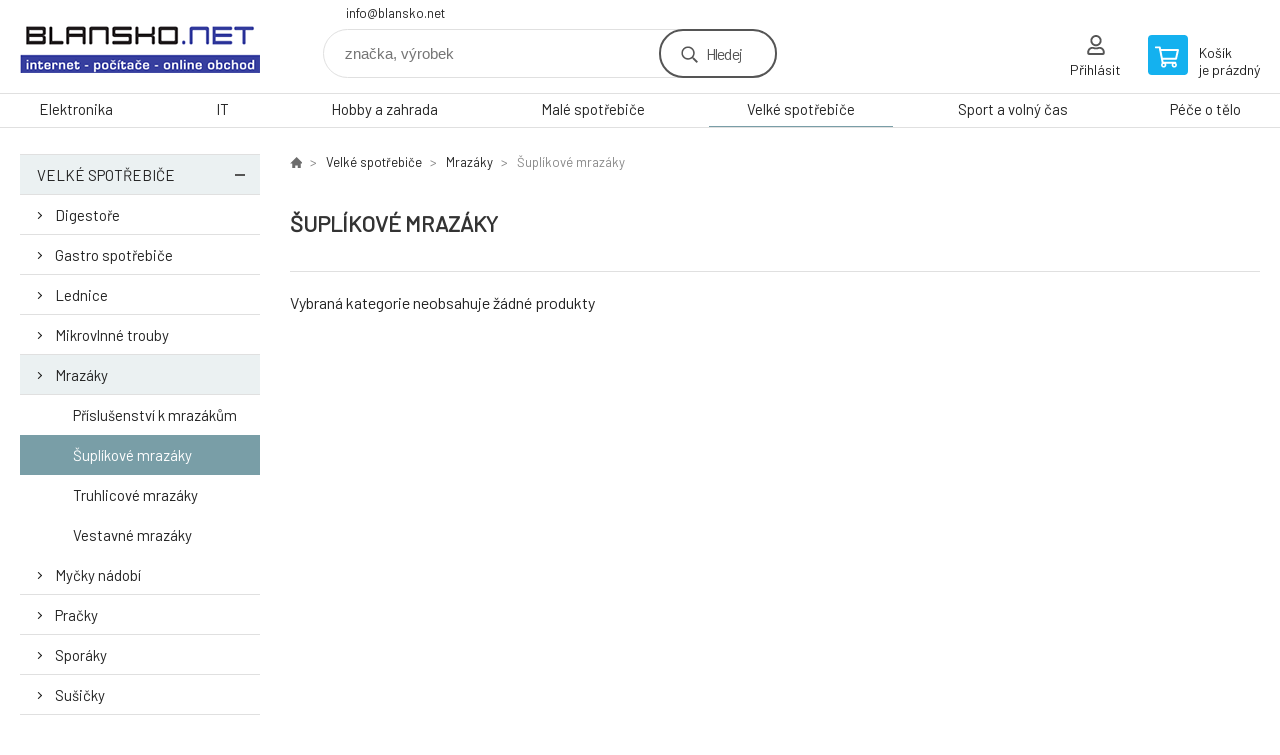

--- FILE ---
content_type: text/html; charset=utf-8
request_url: https://www.blansko.net/velke-spotrebice-1/mrazaky/suplikove-mrazaky/
body_size: 4501
content:
<!DOCTYPE html><html lang="cs"><head prefix="og: http://ogp.me/ns# fb: http://ogp.me/ns/fb#"><meta name="author" content="www.blansko.net" data-binargon="{&quot;fce&quot;:&quot;2&quot;, &quot;id&quot;:&quot;458&quot;, &quot;menaId&quot;:&quot;1&quot;, &quot;menaName&quot;:&quot;Kč&quot;, &quot;languageCode&quot;:&quot;cs-CZ&quot;, &quot;skindir&quot;:&quot;demoeshopkonfi&quot;, &quot;cmslang&quot;:&quot;1&quot;, &quot;langiso&quot;:&quot;cs&quot;, &quot;skinversion&quot;:1768901294, &quot;zemeProDoruceniISO&quot;:&quot;&quot;}"><meta name="robots" content="index, follow, max-snippet:-1, max-image-preview:large"><meta http-equiv="content-type" content="text/html; charset=utf-8"><meta property="og:url" content="https://www.blansko.net/velke-spotrebice-1/mrazaky/suplikove-mrazaky/"/><meta property="og:site_name" content="https://www.blansko.net"/><meta property="og:description" content=""/><meta property="og:title" content="Šuplíkové mrazáky"/><link rel="alternate" href="https://www.blansko.net/velke-spotrebice-1/mrazaky/suplikove-mrazaky/" hreflang="cs-CZ" /><meta property="og:type" content="website"/><meta name="keywords" content="Šuplíkové mrazáky">
<meta name="audience" content="all">
<link rel="canonical" href="https://www.blansko.net/velke-spotrebice-1/mrazaky/suplikove-mrazaky/"><link rel="shortcut icon" href="https://www.blansko.net/favicon.ico" type="image/x-icon">

			<link rel="preconnect" href="https://fonts.googleapis.com"><link rel="dns-prefetch" href="https://fonts.googleapis.com"><link rel="preconnect" href="https://i.binargon.cz"><link rel="dns-prefetch" href="https://i.binargon.cz"><meta name="viewport" content="width=device-width,initial-scale=1"><title>Šuplíkové mrazáky</title><link rel="stylesheet" href="/skin/version-1768901294/demoeshopkonfi/css-obecne.css" type="text/css"><link rel="stylesheet" href="https://www.blansko.net/skin/demoeshopkonfi/fancybox/jquery.fancybox.css" type="text/css" media="screen"><link href="https://fonts.googleapis.com/css?family=Barlow:wght@300;400;500;600;700&amp;display=swap&amp;subset=latin-ext" rel="stylesheet"><!--commonTemplates_head--><!--EO commonTemplates_head--></head><body class="cmsBody" data-ajax="0"><div class="mainContainer mainContainer--fce2"><header class="header header--default header--menu-enabled-true header--client-1"><div class="header__desktop"><div class="headerDefault"><a class="logo logo--custom logo--default" href="https://www.blansko.net/" title="" role="banner" style="background-image: url(https://www.blansko.net/imgcache/0/0/skin-demoeshopkonfi-logo-1_240_93_11213.png);">www.blansko.net</a><section class="headerContact"><a class="headerContact__item headerContact__item--email" href="mailto:info@blansko.net" rel="nofollow">info@blansko.net</a></section><form class="search search--default" action="https://www.blansko.net/hledani/" method="post" role="search" id="js-search-form"><div class="search__container search__container--default"><input type="hidden" name="send" value="1"><input type="hidden" name="listpos" value="0"><input class="search__input search__input--default" type="text" name="as_search" placeholder="značka, výrobek" autocomplete="off" id="js-search-input"><button class="search__button search__button--default" type="submit">Hledej</button></div></form><section class="userMenu userMenu--default"><a class="userMenu__item userMenu__item--signin js-fancy" href="#commonUserDialog" rel="nofollow"><div class="userMenu__icon userMenu__icon--signin"></div><div class="userMenu__title">Přihlásit</div></a></section><a class="cart cart--default" href="https://www.blansko.net/pokladna/?objagree=0&amp;wtemp_krok=1" rel="nofollow"><div class="cart__icon cart__icon--cart"></div><div class="cart__text"><div class="cart__title">Košík</div><div class="cart__sum">je prázdný</div></div></a></div></div><div class="header__mobile"><section class="headerMobile"><a class="logo logo--custom logo--mobile" href="https://www.blansko.net/" title="" role="banner" style="background-image: url(https://www.blansko.net/imgcache/0/0/skin-demoeshopkonfi-logo-1_240_93_11213.png);">www.blansko.net</a><form class="search search--mobile" action="https://www.blansko.net/hledani/" method="post" role="search" id="js-search-form-mobile"><div class="search__container search__container--mobile"><input type="hidden" name="send" value="1"><input type="hidden" name="listpos" value="0"><input class="search__input search__input--mobile" type="text" name="as_search" placeholder="značka, výrobek" autocomplete="off" id="js-search-input-mobile"><button class="search__button search__button--mobile" type="submit">Hledej</button></div></form><div class="headerMobile__searchButton js-search-toggle">Hledej</div><a class="headerMobile__signInButton headerMobile__signInButton--signin js-fancy" href="#commonUserDialog"><div class="headerMobile__signInButton-icon"></div><div class="headerMobile__signInButton-title">Přihlásit</div></a><a class="cart cart--mobile" href="https://www.blansko.net/pokladna/?objagree=0&amp;wtemp_krok=1" rel="nofollow"><div class="cart__icon cart__icon--cart"></div><div class="cart__text"><div class="cart__title">Košík</div><div class="cart__sum">je prázdný</div></div></a><div class="headerMobile__menuButton" id="js-menu-button">Menu</div></section></div></header><nav class="menu"><div class="menu__container menu__container--visibleOnDesktop-true menu__container--textpagesOnly-false" id="js-menu"><div class="menu__items" id="js-menu-items"><span class="menu__item menu__item--eshop js-menu-item
                            " data-id="-2147483627"><a class="menu__link" href="https://www.blansko.net/elektronika/" title="Elektronika" data-id="-2147483627">Elektronika</a></span><span class="menu__item menu__item--eshop js-menu-item
                            " data-id="-2147483626"><a class="menu__link" href="https://www.blansko.net/it/" title="IT" data-id="-2147483626">IT</a></span><span class="menu__item menu__item--eshop js-menu-item
                            " data-id="-2147483625"><a class="menu__link" href="https://www.blansko.net/hobby-a-zahrada/" title="Hobby a zahrada" data-id="-2147483625">Hobby a zahrada</a></span><span class="menu__item menu__item--eshop js-menu-item
                            " data-id="-2147483624"><a class="menu__link" href="https://www.blansko.net/male-spotrebice-1/" title="Malé spotřebiče" data-id="-2147483624">Malé spotřebiče</a></span><span class="menu__item menu__item--eshop menu__item--selected js-menu-item
                            " data-id="-2147483623"><a class="menu__link" href="https://www.blansko.net/velke-spotrebice-1/" title="Velké spotřebiče" data-id="-2147483623">Velké spotřebiče</a></span><span class="menu__item menu__item--eshop js-menu-item
                            " data-id="-2147483622"><a class="menu__link" href="https://www.blansko.net/sport-a-volny-cas/" title="Sport a volný čas" data-id="-2147483622">Sport a volný čas</a></span><span class="menu__item menu__item--eshop js-menu-item
                            " data-id="-2147483621"><a class="menu__link" href="https://www.blansko.net/pece-o-telo/" title="Péče o tělo" data-id="-2147483621">Péče o tělo</a></span></div><div class="menu__user" id="js-user-menu-mobile"><section class="userMenu userMenu--default"><a class="userMenu__item userMenu__item--signin js-fancy" href="#commonUserDialog" rel="nofollow"><div class="userMenu__icon userMenu__icon--signin"></div><div class="userMenu__title">Přihlásit</div></a></section></div><div class="menu__contact" id="js-contact-mobile"><section class="headerContact"><a class="headerContact__item headerContact__item--email" href="mailto:info@blansko.net" rel="nofollow">info@blansko.net</a></section></div></div></nav><aside class="containerLeft"><ul class="tree tree--level-1"><li class="leaf leaf--level-1 leaf--open-true leaf--selected-false"><a class="leaf__link leaf__link--level-1 leaf__link--open-true leaf__link--selected-false" title="Velké spotřebiče" href="https://www.blansko.net/velke-spotrebice-1/">Velké spotřebiče<span class="leaf__icon js-leaf-toggle"></span></a><ul class="tree tree--level-2"><li class="leaf leaf--level-2 leaf--open-false leaf--selected-false"><a class="leaf__link leaf__link--level-2 leaf__link--open-false leaf__link--selected-false" title="Digestoře" href="https://www.blansko.net/velke-spotrebice-1/digestore/">Digestoře<span class="leaf__icon "></span></a></li><li class="leaf leaf--level-2 leaf--open-false leaf--selected-false"><a class="leaf__link leaf__link--level-2 leaf__link--open-false leaf__link--selected-false" title="Gastro spotřebiče" href="https://www.blansko.net/velke-spotrebice-1/gastro-spotrebice/">Gastro spotřebiče<span class="leaf__icon "></span></a></li><li class="leaf leaf--level-2 leaf--open-false leaf--selected-false"><a class="leaf__link leaf__link--level-2 leaf__link--open-false leaf__link--selected-false" title="Lednice" href="https://www.blansko.net/velke-spotrebice-1/lednice/">Lednice<span class="leaf__icon "></span></a></li><li class="leaf leaf--level-2 leaf--open-false leaf--selected-false"><a class="leaf__link leaf__link--level-2 leaf__link--open-false leaf__link--selected-false" title="Mikrovlnné trouby" href="https://www.blansko.net/velke-spotrebice-1/mikrovlnne-trouby/">Mikrovlnné trouby<span class="leaf__icon "></span></a></li><li class="leaf leaf--level-2 leaf--open-true leaf--selected-false"><a class="leaf__link leaf__link--level-2 leaf__link--open-true leaf__link--selected-false" title="Mrazáky" href="https://www.blansko.net/velke-spotrebice-1/mrazaky/">Mrazáky<span class="leaf__icon "></span></a><ul class="tree tree--level-3"><li class="leaf leaf--level-3 leaf--open-false leaf--selected-false"><a class="leaf__link leaf__link--level-3 leaf__link--open-false leaf__link--selected-false" title="Příslušenství k mrazákům" href="https://www.blansko.net/velke-spotrebice-1/mrazaky/prislusenstvi-k-mrazakum/">Příslušenství k mrazákům<span class="leaf__icon "></span></a></li><li class="leaf leaf--level-3 leaf--open-true leaf--selected-true"><a class="leaf__link leaf__link--level-3 leaf__link--open-true leaf__link--selected-true" title="Šuplíkové mrazáky" href="https://www.blansko.net/velke-spotrebice-1/mrazaky/suplikove-mrazaky/">Šuplíkové mrazáky<span class="leaf__icon "></span></a></li><li class="leaf leaf--level-3 leaf--open-false leaf--selected-false"><a class="leaf__link leaf__link--level-3 leaf__link--open-false leaf__link--selected-false" title="Truhlicové mrazáky" href="https://www.blansko.net/velke-spotrebice-1/mrazaky/truhlicove-mrazaky/">Truhlicové mrazáky<span class="leaf__icon "></span></a></li><li class="leaf leaf--level-3 leaf--open-false leaf--selected-false"><a class="leaf__link leaf__link--level-3 leaf__link--open-false leaf__link--selected-false" title="Vestavné mrazáky" href="https://www.blansko.net/velke-spotrebice-1/mrazaky/vestavne-mrazaky/">Vestavné mrazáky<span class="leaf__icon "></span></a></li></ul></li><li class="leaf leaf--level-2 leaf--open-false leaf--selected-false"><a class="leaf__link leaf__link--level-2 leaf__link--open-false leaf__link--selected-false" title="Myčky nádobí" href="https://www.blansko.net/velke-spotrebice-1/mycky-nadobi/">Myčky nádobí<span class="leaf__icon "></span></a></li><li class="leaf leaf--level-2 leaf--open-false leaf--selected-false"><a class="leaf__link leaf__link--level-2 leaf__link--open-false leaf__link--selected-false" title="Pračky" href="https://www.blansko.net/velke-spotrebice-1/pracky/">Pračky<span class="leaf__icon "></span></a></li><li class="leaf leaf--level-2 leaf--open-false leaf--selected-false"><a class="leaf__link leaf__link--level-2 leaf__link--open-false leaf__link--selected-false" title="Sporáky" href="https://www.blansko.net/velke-spotrebice-1/sporaky/">Sporáky<span class="leaf__icon "></span></a></li><li class="leaf leaf--level-2 leaf--open-false leaf--selected-false"><a class="leaf__link leaf__link--level-2 leaf__link--open-false leaf__link--selected-false" title="Sušičky" href="https://www.blansko.net/velke-spotrebice-1/susicky/">Sušičky<span class="leaf__icon "></span></a></li><li class="leaf leaf--level-2 leaf--open-false leaf--selected-false"><a class="leaf__link leaf__link--level-2 leaf__link--open-false leaf__link--selected-false" title="Trouby" href="https://www.blansko.net/velke-spotrebice-1/trouby/">Trouby<span class="leaf__icon "></span></a></li><li class="leaf leaf--level-2 leaf--open-false leaf--selected-false"><a class="leaf__link leaf__link--level-2 leaf__link--open-false leaf__link--selected-false" title="Varné desky" href="https://www.blansko.net/velke-spotrebice-1/varne-desky/">Varné desky<span class="leaf__icon "></span></a></li><li class="leaf leaf--level-2 leaf--open-false leaf--selected-false"><a class="leaf__link leaf__link--level-2 leaf__link--open-false leaf__link--selected-false" title="Vinotéky" href="https://www.blansko.net/velke-spotrebice-1/vinoteky/">Vinotéky<span class="leaf__icon "></span></a></li></ul></li></ul><div class="containerFiltersLeft"><div class="filters__heading">Filtrovat produkty</div><div class="js-filters-left-column"><div class="js-filterCancel"></div><section class="filters filters--popup-false"><form id="id_commonFilterParametru_id1_1" action="https://www.blansko.net/velke-spotrebice-1/mrazaky/suplikove-mrazaky/" method="post" class="commonFilterParametru commonFilterParametru_common" data-ajaxkatalog="filter"><input type="hidden" name="activateFilter2" value="1"><input type="hidden" name="justActivatedFilter" value="1"><input type="hidden" name="filterAreaCleaner[]" value=""><input type="hidden" name="filterAreaCleaner[]" value="stav"><input type="hidden" name="filterAreaCleaner[]" value="vyrobce"><input type="hidden" name="filterAreaCleaner[]" value="skladem"><span class="filterParam filterParam_checkbox filterParam_systemId_skladem" data-paramid="skladem"><span class="name name_checkbox name_systemId_skladem" data-paramid="skladem">Pouze skladem</span><span class="filterValues filterValues_checkbox filterValues_systemId_skladem" data-paramid="skladem" data-count="1"><label for="id_filtrId_id4_4" data-value="1" class="filterValue filterValue_checkbox filterValue_systemId_skladem disabledValue" title="Vypíše pouze produkty skladem"><input type="checkbox" name="stockonly" value="1" id="id_filtrId_id4_4" disabled onchange="document.getElementById('id_commonFilterParametru_id1_1').submit()"><span class="text">Pouze skladem</span><span class="count">(0)</span></label></span></span></form></section><section class="filters filters--popup-false"><form id="id_commonFilterParametru__5" action="https://www.blansko.net/velke-spotrebice-1/mrazaky/suplikove-mrazaky/" method="post" class="commonFilterParametru commonFilterParametru_default" data-ajaxkatalog="filter"><input type="hidden" name="activateFilter2" value="1"><input type="hidden" name="justActivatedFilter" value="1"><input type="hidden" name="filterAreaCleaner[]" value=""></form></section><div class="js-filterCancel"></div></div></div></aside><main class="containerRight"><div class="fce2-3__breadcrumb"><nav class="commonBreadcrumb"><a class="commonBreadcrumb__item commonBreadcrumb__item--first" href="https://www.blansko.net" title="https://www.blansko.net"><span class="commonBreadcrumb__textHP"></span></a><a class="commonBreadcrumb__item commonBreadcrumb__item--regular" href="https://www.blansko.net/velke-spotrebice-1/" title="Velké spotřebiče">Velké spotřebiče</a><a class="commonBreadcrumb__item commonBreadcrumb__item--regular" href="https://www.blansko.net/velke-spotrebice-1/mrazaky/" title="Mrazáky">Mrazáky</a><span class="commonBreadcrumb__item commonBreadcrumb__item--last" title="Šuplíkové mrazáky">Šuplíkové mrazáky</span></nav></div><div class="fce2-3__bannersContainer"></div><h1 class="fce2-3__heading">Šuplíkové mrazáky</h1><div class="js-filters-main-column"></div><div class="js-sort"><section class="sort"><div class="sort__filterButton js-popup-filters-button" data-common-count="false"><div class="sort__filterButtonRow sort__filterButtonRow--first">Filtrování</div><div class="sort__filterButtonRow sort__filterButtonRow--second">dle parametrů</div></div></section></div><section class="js-activeFilters"></section><div class="fce2-3__notice">Vybraná kategorie neobsahuje žádné produkty</div><section class="js-listcontrol"></section></main><section class="newsletter newsletter--fce2"><div class="newsletter__container"><div class="newsletter__text">Slevy a novinky e-mailem</div><form class="newsletter__form" method="post" action="https://www.blansko.net/velke-spotrebice-1/mrazaky/suplikove-mrazaky/" id="js-newsletter"><input type="hidden" name="recaptchaResponse" id="recaptchaResponse"><input class="newsletter__input" type="email" name="enov" placeholder="@" required="true"><button class="newsletter__button" type="submit"><span class="newsletter__buttonText newsletter__buttonText--1">Chci</span><span class="newsletter__buttonText newsletter__buttonText--2">odebírat</span></button></form><div class="newsletter__contact"><a class="newsletter__link newsletter__link--email" href="mailto:info@blansko.net" rel="nofollow">info@blansko.net</a></div></div></section><section class="preFooter preFooter--fce2"><div class="preFooter__content"><div class="preFooter__logo"><a class="logo logo--custom logo--footer" href="https://www.blansko.net/" title="" role="banner" style="background-image: url(https://www.blansko.net/imgcache/0/0/skin-demoeshopkonfi-logo-1_240_93_11213.png);">www.blansko.net</a></div><address class="preFooter__address">BLANSKO.NET - Petr Martinek<br>Leoše Janáčka 11c<br>67801 Blansko<br>Česká Republika<br>IČO: 75692970<br>DIČ: CZ7609103777</address><div class="preFooter__textpages"><div class="preFooter__textpagesColumn preFooter__textpagesColumn--1"><div class="preFooter__textpagesButton js-prefooter-textpages-button" data-id="1"><span class="preFooter__mobileOnly">Další informace</span></div><ul class="footerTextpages footerTextpages--default js-footerTextpages" data-id="1"></ul></div><div class="preFooter__textpagesColumn preFooter__textpagesColumn--2"><div class="preFooter__textpagesButton js-prefooter-textpages-button" data-id="2"><span class="preFooter__mobileOnly">Textové stránky</span></div></div></div><section class="social"></section><div class="preFooter__payments"></div></div></section><footer class="footer footer--fce2"><div class="footer__copyright"><span>Copyright © 2026 BLANSKO.NET - Petr Martinek </span><span>Všechna práva vyhrazena.</span></div><div class="footer__binargon"><a target="_blank" href="https://www.binargon.cz/eshop/" title="Tvorba a pronájem eshopů">Tvorba a pronájem eshopů</a> <a target="_blank" title="Binargon – tvorba eshopů, webových stránek a informačních systémů" href="https://www.binargon.cz/">BINARGON.cz</a> - <a href="https://www.blansko.net/sitemap/" title="">Mapa stránek</a></div></footer></div><script type="text/javascript" src="/admin/js/index.php?load=jquery,jquery.fancybox.pack,glide,forms,range4,slick,binargon.whisperer,ajaxcontroll,binargon.cEssoxKalkulacka,binargon.cDeliveryClass,binargon.commonFilterSearch,binargon.cProductsSortExplanation"></script><script type="text/javascript" src="https://www.blansko.net/version-1768899804/indexjs_2_1_demoeshopkonfi.js"></script><div class="commonUserDialog commonUserDialog--common-popup-false" id="commonUserDialog" style="display:none;"><div class="commonUserDialog__loginForm"><div class="commonUserDialog__loginForm__title">Přihlášení</div><form method="post" action="https://www.blansko.net/velke-spotrebice-1/mrazaky/suplikove-mrazaky/" class="commonUserDialog__loginForm__form"><input type="hidden" name="loging" value="1"><div class="commonUserDialog__loginForm__row"><label class="commonUserDialog__loginForm__label commonUserDialog__loginForm__label--name">Uživatelské jméno:</label><input class="commonUserDialog__loginForm__input commonUserDialog__loginForm__input--name input" type="text" name="log_new" value="" autocomplete="username"></div><div class="commonUserDialog__loginForm__row"><label class="commonUserDialog__loginForm__label commonUserDialog__loginForm__label--password">Heslo:</label><input class="commonUserDialog__loginForm__input commonUserDialog__loginForm__input--password input" type="password" name="pass_new" value="" autocomplete="current-password"></div><div class="commonUserDialog__loginForm__row commonUserDialog__loginForm__row--buttonsWrap"><a class="commonUserDialog__loginForm__forgottenHref" href="https://www.blansko.net/prihlaseni/">Zapomenuté heslo</a><button class="commonUserDialog__loginForm__button button" type="submit">Přihlásit</button></div><div class="commonUserDialog__loginForm__row commonUserDialog__loginForm__row--facebook"></div><div class="commonUserDialog__loginForm__row commonUserDialog__loginForm__row--register"><span class="commonUserDialog__loginForm__registrationDesc">Nemáte ještě účet?<a class="commonUserDialog__loginForm__registrationHref" href="https://www.blansko.net/registrace/">Zaregistrujte se</a><span class="commonUserDialog__loginForm__registrationDot">.</span></span></div></form></div></div><section class="popUpFilters" id="js-popup-filters"><div class="popUpFilters__box"><div class="popUpFilters__close js-popup-filters-button"></div><div class="popUpFilters__container"><div class="filters__heading">Filtrovat produkty</div><div class="js-filters-popup"><div class="js-filterCancel"></div><section class="filters filters--popup-false"><form id="id_commonFilterParametru_id1_6" action="https://www.blansko.net/velke-spotrebice-1/mrazaky/suplikove-mrazaky/" method="post" class="commonFilterParametru commonFilterParametru_common" data-ajaxkatalog="filter"><input type="hidden" name="activateFilter2" value="1"><input type="hidden" name="justActivatedFilter" value="1"><input type="hidden" name="filterAreaCleaner[]" value="stav,vyrobce,skladem,discountFilter"><span class="filterParam filterParam_checkbox filterParam_systemId_skladem" data-paramid="skladem"><span class="name name_checkbox name_systemId_skladem" data-paramid="skladem">Pouze skladem</span><span class="filterValues filterValues_checkbox filterValues_systemId_skladem" data-paramid="skladem" data-count="1"><label for="id_filtrId_id4_9" data-value="1" class="filterValue filterValue_checkbox filterValue_systemId_skladem disabledValue" title="Vypíše pouze produkty skladem"><input type="checkbox" name="stockonly" value="1" id="id_filtrId_id4_9" disabled onchange="document.getElementById('id_commonFilterParametru_id1_6').submit()"><span class="text">Pouze skladem</span><span class="count">(0)</span></label></span></span><input type="hidden" name="filterAreaCleaner[]" value=""><input type="hidden" name="filterAreaCleaner[]" value=""></form></section></div></div></div></section><!--commonTemplates (začátek)--><script data-binargon="common_json-ld (breadcrumb)" type="application/ld+json">{"@context":"http://schema.org","@type":"BreadcrumbList","itemListElement": [{"@type":"ListItem","position": 1,"item":{"@id":"https:\/\/www.blansko.net","name":"https:\/\/www.blansko.net","image":""}},{"@type":"ListItem","position": 2,"item":{"@id":"https:\/\/www.blansko.net\/velke-spotrebice-1\/","name":"Velké spotřebiče","image":"https:\/\/www.blansko.net\/publicdoc\/edsystem\/55.jpg"}},{"@type":"ListItem","position": 3,"item":{"@id":"https:\/\/www.blansko.net\/velke-spotrebice-1\/mrazaky\/","name":"Mrazáky","image":"https:\/\/www.blansko.net\/publicdoc\/edsystem\/76.jpg"}},{"@type":"ListItem","position": 4,"item":{"@id":"https:\/\/www.blansko.net\/velke-spotrebice-1\/mrazaky\/suplikove-mrazaky\/","name":"Šuplíkové mrazáky","image":""}}]}</script><!--commonTemplates (konec)--></body></html>
